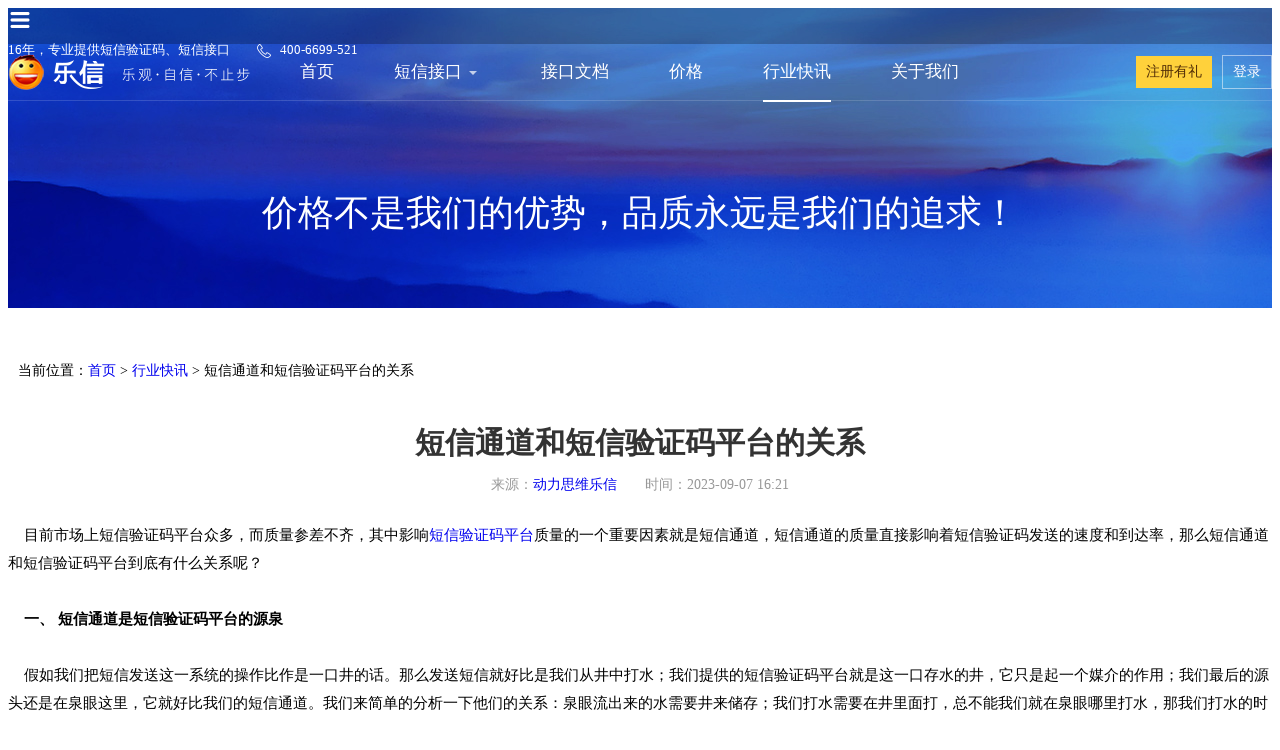

--- FILE ---
content_type: text/html
request_url: https://www.lx598.com/hangyedongtai/1129.html
body_size: 11520
content:
<!doctype html>
<html>
<head>
<meta charset="utf-8">
<meta name="viewport" content="width=device-width, initial-scale=1.0">
<meta http-equiv="X-UA-Compatible" content="IE=EDGE, chrome=1">
<meta http-equiv="X-UA-Compatible" content="IE=9" />
<title>短信通道和短信验证码平台的关系_动力思维</title>
<meta name="keywords" content="短信验证码平台" />
<meta name="description" content="目前市场上短信验证码平台众多，而质量参差不齐，其中影响 短信验证码平台 质量的一个重要因素就是短信通道，短信通道的质量直接影响着短信验证码发送的速度和到达率，那么短" />
<link rel="stylesheet" href="../common/css/bootstrap.css">
<link rel="stylesheet" href="../style/main.css">
</head>
<body>
	<div class="header bg3">
	
			<div class="navbar2">
				<div class="visible-sm visible-xs nav-bar"> <i class="menu-bar"></i> </div>
				<div class="container"><span class="hidden-xs">16年，专业提供短信验证码、短信接口　　</span><i class="tel"></i>400-6699-521	</div>
			</div><!--/.navbar2-->
		<div class="nav_container">
			<div class="container">
				<div class="logo"><a href="https://www.lx598.com/" title="动力思维短信接口官网"></a></div><!--/.logo-->
				<div class="nav">
					<ul>
						<li><a href="https://www.lx598.com/">首页</a></li>
						<li class="hasmenu"><a href="javascript:;">短信接口<i class="arrow_down"></i></a>
							<div class="submenu">
								<a href="https://www.lx598.com/dxyzm.html"  title="动力思维短信验证码">短信验证码</a>
								<a href="https://www.lx598.com/dxtz.html" title="动力思维短信通知接口">短信通知</a>
							</div>
						</li>
						<li><a href="https://www.lx598.com/document.html" title="短信接口接入详细文档">接口文档</a></li>
						<li><a href="https://www.lx598.com/price.html" title="短信接口收费标准">价格</a></li>
						<li class="sel"><a href="https://www.lx598.com/hangyedongtai/" title="最新短信行业资讯">行业快讯</a></li>
						<li><a href="https://www.lx598.com/about.html" rel="nofollow" title="动力思维公司介绍">关于我们</a></li>
					</ul>
				</div><!--/.nav-->
				<div class="reg_login"><a href="https://www.lx598.com/acc/x5?i=110792" target="_blank" rel="nofollow" class="btn1 reg">注册有礼</a><a href="https://www.lx598.com/login.html" target="_blank" rel="nofollow" class="btn1 login">登录</a></div><!--/.reg_login-->
			</div><!--/.container-->
		</div><!--/.nav_container-->

		
		<div class="h1 m-top-50">价格不是我们的优势，品质永远是我们的追求！</div>
		
	</div><!--/.header-->

	<div class="page_content">
		<div class="container m-bottom-50">
           <div class="newsList">
              <div class="position">当前位置：<a href="https://www.lx598.com/">首页</a> &gt;&nbsp;<a href="https://www.lx598.com/hangyedongtai/">行业快讯</a> &gt;&nbsp;短信通道和短信验证码平台的关系</div>
              <div class="col-md-12">
                <div id="a_2_2">
                  <div id="a_2_2_1"><b>短信通道和短信验证码平台的关系</b><br>
                    <span class="STYLE1">来源：<a href="https://www.lx598.com/">动力思维乐信</a>　　时间：2023-09-07 16:21</span> </div>
                  
                </div>
                <div id="a_2_2_2">
                  <div>
	&nbsp; &nbsp; 目前市场上短信验证码平台众多，而质量参差不齐，其中影响<a href="https://www.lx598.com/">短信验证码平台</a>质量的一个重要因素就是短信通道，短信通道的质量直接影响着短信验证码发送的速度和到达率，那么短信通道和短信验证码平台到底有什么关系呢？</div>
<div>
	&nbsp;</div>
<div>
	<strong>&nbsp; &nbsp; 一、 短信通道是短信验证码平台的源泉</strong></div>
<div>
	&nbsp;</div>
<div>
	&nbsp; &nbsp; 假如我们把短信发送这一系统的操作比作是一口井的话。那么发送短信就好比是我们从井中打水；我们提供的短信验证码平台就是这一口存水的井，它只是起一个媒介的作用；我们最后的源头还是在泉眼这里，它就好比我们的短信通道。我们来简单的分析一下他们的关系：泉眼流出来的水需要井来储存；我们打水需要在井里面打，总不能我们就在泉眼哪里打水，那我们打水的时间就不知道要多久了；最后一个重点就是我们要打水，就必须要有水才能打啊，没水怎么打；所以我们发送短信到最后最关键的一点就是我们的短信通道了。所以我们选择一家短信验证码平台公司，考虑短信通道的问题就必不可少了。</div>
<div>
	&nbsp;</div>
<div>
	<strong>&nbsp; &nbsp; 二、 短信通道的多少决定节假日短信的及时性</strong></div>
<div>
	&nbsp;</div>
<div>
	&nbsp; &nbsp; 还是用井来做比喻，节假日大批量的客户发送大批量的短信，就好比一堆人同时来打水，如果我们的泉眼出水量不够大，就供不上大家的需求。我们动力思维拥有几十条通道，就好比一口井里面我们有几十个泉眼，一个泉眼的供水量不够，我们还有那么多的备用泉眼。就是说在遇到节假日，发送量比较大的时候一条通道发送量太大，我们就可以切换到另一条通道，解决问题。</div>
<div>
	&nbsp;</div>
<div>
	<strong>&nbsp; &nbsp; 三、 通道在一定程度上决定公司的实力</strong></div>
<div>
	&nbsp;</div>
<div>
	&nbsp; &nbsp; 每一条通道都是需要给保证金的，公司的通道越多在这里压的资金就越多。你想一个小公司，能有多少资金压死。动力思维有几十条通道，你就可以想象得到他的实力。 &nbsp;推荐阅读：<a href="https://www.lx598.com/hangyedongtai/1106.html">短信验证码平台哪个好</a></div>
<div>
	&nbsp;</div>
<div>
	&nbsp; &nbsp; 以上就是关于&ldquo;短信通道和短信验证码平台的关系&rdquo;的有关介绍，希望对大家在选择短信验证码平台上有帮助，当然动力思维更欢迎你拨打0371-69067686，给我们彼此一次机会，不管最后结果如何。</div>

                </div>
                <div id="n_fenxiang">
                  <div class="related">
                    <div class="top_related l">上一篇：<a href='/hangyedongtai/1128.html'>申请短信验证码接口是免费的吗</a> </div>
                    <div class="top_related r">下一篇：<a href='/hangyedongtai/1130.html'>短信sdk接口多少钱</a> </div>
                  </div>
                  <div class="clearfix"></div>
                </div>
                </div><!--/.col-md-12-->    
              </div><!--/.newsList-->


        

		</div><!--/.container-->
	</div><!--/.page_content-->


<div class="footer">
  <div class="container">
    <div class="row">
      <div class="col-md-4">
        <div class="product_server">
          <h6><i class="pro_icon01"></i>产品和服务</h6>
          <ul>
            <li class="col-md-4 col-xs-4 col-sm-3"><a href="https://www.lx598.com/dxyzm.html">短信验证码</a></li>
            <li class="col-md-4 col-xs-4 col-sm-3"><a href="https://www.lx598.com/dxtz.html">通知短信</a></li>
            <li class="col-md-4 col-xs-4 col-sm-3"><a href="https://www.lx598.com/help.html">常见问题</a></li>
            <li class="col-md-4 col-xs-4 col-sm-3"><a href="https://www.lx598.com/acc/x5?i=110792">免费试用</a></li>
            <li class="col-md-4 col-xs-4 col-sm-3"><a href="https://www.lx598.com/czyzw.html">充值方式</a></li>
            <li class="col-md-4 col-xs-4 col-sm-3"><a href="https://www.lx598.com/document.html">接口文档</a></li>
            <li class="col-md-4 col-xs-4 col-sm-3"><a href="https://www.lx598.com/price.html">资费套餐</a></li>
            <li class="col-md-4 col-xs-4 col-sm-3"><a href="https://www.lx598.com/zcyqy.html">注册与签约</a></li>
            <li class="col-md-4 col-xs-4 col-sm-3"><a href="https://www.lx598.com/apitext.html">API文档</a></li>
            <li class="col-md-4 col-xs-4 col-sm-3"><a href="https://www.lx598.com/lxfwtk.html">服务条款</a></li>
          </ul>
          <div class="clearfix"></div>
        </div>
      </div>
      <!--/.col-md-4-->
      
      <div class="col-md-4">
        <div class="cooperate">
          <h6><i class="pro_icon02"></i>商务合作</h6>
          <ul>
            <div style="float:left;display:block;">扫码咨询：<img src="https://www.lx598.com/images/f_s_icon03.png" style="cursor:pointer" onmouseover="$('#zxpic').show()" onmouseout="$('#zxpic').hide()"/></div>
   <div id="zxpic" style="display:none;z-index:10001;position:absolute;float:left;margin-left: 100px;margin-top: -30px;"><img src="https://www.lx598.com/images/home/hlwbm.jpg"/></div>
			
   <script>
   <div id="pic" style="  position:absolute; right:20px; height:50px;"><img src="https://www.lx598.com/images/f_s_icon03.png"/></div>
   </script> 
			
			<br>
            服务热线：400-6699-521<br>
            在线咨询：<a href="http://p.qiao.baidu.com/cps/chat?siteId=11230711&userId=24183864&siteToken=a3807820197bdee52bc9260bf72b5b6e" rel="nofollow" target="_blank" class="kefu2">客服一</a><br>
            公司地址：郑州市金水区中州大道农业路苏荷中心616室
          </ul>
        </div>
      </div>
      <!--/.col-md-4-->
      
      <div class="col-md-4">
        <div class="weixin">
          <h6><i class="pro_icon03"></i>微博及官方微信二维码</h6>
          <ul>
<li><img src="https://www.lx598.com/images/code01.png" alt="动力思维新浪企业微博"></li>
<li><img src="https://www.lx598.com/images/code02.png" alt="动力思维官方微信"></li>
          </ul>
        </div>
      </div>
      <!--/.col-md-4--> 
    </div>
    <!--/.row-->
    <div class="clearfix"></div>
   
  </div>
  <!--/.container-->
  <div class="copyright">
    <div class="container"> © Copyright 2004-2018 动力思维 　All Rights Reserved 　www.lx598.com<br>
      增值电信业务经营许可证：B2-20090494 　备案号：豫B2-20100056-8 </div>
	  <script type="text/javascript">
var _bdhmProtocol = (("https:" == document.location.protocol) ? " https://" : " //");
document.write(unescape("%3Cscript src='" + _bdhmProtocol + "hm.baidu.com/h.js%3F76ba939c2ef575d81ce827ddc46c2430' type='text/javascript'%3E%3C/script%3E"));
</script>
	  
  </div>
</div>


	<script src="../common/js/jquery.min.js"></script>
    <script src="../script/main.js"></script>
    <script type="text/javascript" src="../script/backtop.js"></script>
	<!-- HTML5 Shim and Respond.js IE8 support of HTML5 elements and media queries --> 
	<!-- WARNING: Respond.js doesn't work if you view the page via file:// --> 
	<!--[if lt IE 9]>
	        <script src="https://oss.maxcdn.com/html5shiv/3.7.3/html5shiv.min.js"></script>
	        <script src="https://oss.maxcdn.com/respond/1.4.2/respond.min.js"></script>
	    <![endif]-->
	<script>
       $(window).scroll(function() {
        if($(window).scrollTop()>=36){
            $(".h1.m-top-50").css("padding-top","36px");
        }else{
            $(".h1.m-top-50").css("padding-top","0");
        } 
      })
	</script>
</body>
</html>

--- FILE ---
content_type: text/css
request_url: https://www.lx598.com/style/main.css
body_size: 65315
content:
body {font-size: 14px;line-height:1.82857143;}
ul,li {list-style:none;padding:0;margin:0;}
.gray {background:#f5f5f5;}
dl {margin:0; padding:0;}
a {
	text-decoration: none;
	-webkit-transition: all .4s ease-in-out;
	-o-transition: all .4s ease-in-out;
	transition: all .4s ease-in-out
}
a:link{text-decoration:none; }  /* 指正常的未被访问过的链接*/
a:visited{text-decoration:none; }/*指已经访问过的链接*/
a:hover{text-decoration:none;}/*指鼠标在链接*/}
a:active{text-decoration:none;}/* 指正在点的链接*/
h1,h2,h3,h4,h5,h6 {margin:0;}

.header {height: 300px;width:100%;}
.header.bg1 {background:url(../images/banner_help.jpg) no-repeat center center;background-size:cover;}
.header.bg2 {background:url(../images/banner_price.jpg) no-repeat center center;background-size:cover;}
.header.bg3 {background:url(../images/banner_news.jpg) no-repeat center center;background-size:cover;}
.header.bg4 {background:url(../images/banner_about.jpg) no-repeat center center;background-size:cover;}
.header.bg5 {background:url(../images/banner_about2.jpg) no-repeat center center;background-size:cover;}
.header.home {height:640px;background-color:#2277da; position: relative; overflow: hidden;}

.txt-f{opacity:0;}
.txt1 {font-weight:bold;color:#fff;}
.txt2 {display:block; padding-bottom:20px;font-size: 44px;color:#fff;z-index:98; position: relative;}
.txt3 {font-size:20px; display:block; margin-bottom:30px;z-index:99;position:relative;color:#fff;}
.txt4 {position: relative;z-index: 100;}

.home-banner-active-slide .txt1,.topBanner .txt1{
	-webkit-animation:fadeInDown 1s  both;
	animation:fadeInDown 1s  both;
	-moz-animation:fadeInDown 1s  both;
}

.home-banner-active-slide .txt2,.topBanner .txt2{
	-webkit-animation:fadeInUp 1s both;
	animation:fadeInUp 1s both;
	-moz-animation:fadeInUp 1s both;
}

.home-banner-active-slide .txt3,.topBanner .txt3{
	-webkit-animation:fadeInUp 1s both;
	animation:fadeInUp 1s both;
	-moz-animation:fadeInUp 1s both;
}

.home-banner-active-slide .txt4{
	-webkit-animation:fadeInUp 1s .6s both;
	animation:fadeInUp 1s  .6s both;
	-moz-animation:fadeInUp 1s  .6s both;
}



a.btn_view {height:36px; line-height:34px; text-align:center; border:1px solid #ddd; display:inline-block; color:#fff; font-size:15px; margin-right:10px;padding:0 15px;}
a.btn_view:hover {background:#fff; color:#333;border-color:#fff;}
a.btn_view:last-child{ margin-right:0;}







span.focus_img_1_01 {
	background:url(../images/home/focus_img1_03.png) no-repeat;
	width:1650px; 
	height:640px;
	position:absolute;
	z-index:3;
	left:0%;
	top:10px;
	opacity:1;
}
span.sms_img01 {
	background:url(../images/sms/header_img.png) no-repeat;
	width:391px; 
	height:414px;
	position:absolute;
	z-index:3;
	left:18%;
	bottom:10px;
	opacity:1;
}
span.sms_img02 {
	background:url(../images/sms/header_img2.png) no-repeat;
	width:391px; 
	height:414px;
	position:absolute;
	z-index:3;
	left:18%;
	bottom:10px;
	opacity:1;
}
.home-banner-active-slide span.focus_img_1_01,.home-banner-active-slide span.sms_img01,.home-banner-active-slide span.focus_img_1_01,.home-banner-active-slide span.sms_img02,.home-banner-active-slide span.focus_img_2,.home-banner-active-slide span.focus_img_3 {
	-webkit-animation:fadeInUp 3s both;
	animation:fadeInUp 3s both;
	-moz-animation:fadeInUp 3s both;
}
span.focus_img_1_02 {
	background:url(../images/home/focus_img1_01.png) no-repeat;
	width:332px; 
	height:354px;
	position:absolute;
	z-index:2;
	left:-100px;
	top:270px;
	opacity:1;
}
span.focus_img_1_03 {
	background:url(../images/home/focus_img1_02.png) no-repeat;
	width:139px; 
	height:230px;
	position:absolute;
	z-index:2;
	right:0;
	top:140px;
	opacity:1;
}
span.focus_img_2 {
	background:url(../images/home/focus_img2.png) no-repeat;
	width:700px; 
	height:550px;
	position:absolute;
	z-index:2;
	left:42%;
	top:120px;
	opacity:1;
}
span.focus_img_3 {
	background:url(../images/home/focus_img3.png) no-repeat;
	width:700px; 
	height:550px;
	position:absolute;
	z-index:2;
	left:42%;
	top:120px;
	opacity:1;
}

/*焦点图*/
.controllers a,.direction-mini a,.flexslider .slides a:not(.btn_view),.flexslider-fixed {
	display: block;
}



.flexslider,.flexslider .slides,.flexslider .slides li,.flexslider [class*="-viewport"] {
	height: 100%
}

.flexslider {
	overflow: hidden;
	width: 100%;
	position: absolute;
    top: 0;
}

.flexslider .align-vertical {
	padding-bottom: 0
}

.flexslider .slides {
	list-style: none;
	padding-left: 0;
	margin-left: 0;
	margin-right: 0;
	opacity: 0;
	filter: alpha(opacity=0);
	-webkit-transition: opacity .4s ease .1s;
	-o-transition: opacity .4s ease .1s;
	transition: opacity .4s ease .1s;
	margin-bottom: 0
}
.flexslider .slides.row-shadow a {
	display: block;
	-webkit-box-shadow: 0 1px 2px 0 rgba(0,0,0,.2);
	box-shadow: 0 1px 2px 0 rgba(0,0,0,.2)
}
.flexslider .slides .contain-wrap img {
	width: auto
}
.flexslider.complete .slides {
	opacity: 1;
	filter: alpha(opacity=100)
}
.flexslider-fixed {
	position: fixed;
	background-color: #fff;
	width: 100%;
	overflow: hidden;
	height: 100%;
	top: 100%;
	z-index: 2999;
	-webkit-transition: top .5s ease-in-out;
	-o-transition: top .5s ease-in-out;
	transition: top .5s ease-in-out
}
.flexslider-fixed.active {
	top: 0
}
.flexslider-fixed>.btn {
	position: absolute;
	right: 0;
	z-index: 1
}
.flexslider-fixed h4 {
	position: absolute;
	top: 0;
	margin: 0
}
fieldset,legend {
	padding: 0;
	border: 0
}
.btn,.btn-default.active,.btn-default:active,.btn-red.active,.btn-red:active,.btn-white.active,.btn-white:active,.btn.active,.btn:active,.form-control,.open>.dropdown-toggle.btn,.open>.dropdown-toggle.btn-default,.open>.dropdown-toggle.btn-red,.open>.dropdown-toggle.btn-white {
	background-image: none
}

.flexslider-grid .fw-wrap,.flexslider-grid [class*=viewport] {
	padding: 10px
}

@media (max-width:767px) {
	.flexslider-grid {
		overflow: visible!important
	}

	.flexslider-grid [class*=viewport] {
		padding: 4px;
		margin: -4px
	}
}

.flexslider-grid .fw-wrap {
	padding-top: 0;
	padding-bottom: 0
}

.controllers ol,.controllers ul {
	margin: 0;padding:0;
}[class*=control-nav] li {
	position: relative;
	display: inline-block;
	vertical-align: middle;
	margin: 0 5px
}[class*=control-nav] a {
	cursor: pointer
}[class*=control-nav] a[class*=active] {
	cursor: default;
	pointer-events: none
}

.flexslider-grid [class*="-viewport"]:after,.flexslider-grid [class*="-viewport"]:before {
	position: absolute;
	display: block;
	content: "";
	height: 100%;
	width: 10px;
	top: 0;
	background-color: #fff
}

.flexslider-grid [class*="-viewport"]:before {
	left: 0
}

.flexslider-grid [class*="-viewport"]:after {
	right: 0
}[class*=control-nav] {
	font-size: 0;
	text-align: center;
	-webkit-user-select: none;
	-moz-user-select: none;
	-ms-user-select: none;
	user-select: none;
	/* background-color: rgba(255,255,255,.8) */
}

.btn,.jcrop-tracker {
	-webkit-user-select: none
}[class*=control-nav] a {
	position: relative;
	width: 40px;
	height: 40px;
	text-indent: 100px;
	overflow: hidden;
}[class*=control-nav] a:before {
	display: block;
	content: "";
	position: absolute;
	width: 100%;
	height: 2px;
	top: 50%;
	margin-top: -2px;
	-webkit-transition: all .4s ease-in-out;
	-o-transition: all .4s ease-in-out;
	transition: all .4s ease-in-out;
	background-color: #fff;
	opacity:.4;
}[class*=control-nav] a:hover:before,[class*=control-nav] a[class*=active]:before {
	opacity:1;
}


.flexslider .slides li {
	background-position: center center
}

.flexslider .slides li,.header {
	background-repeat: no-repeat;
	background-size: cover
}
.align-bottom,.align-top {
	position: absolute;
	width:100%;
	left:0;
	z-index:9
}

.align-bottom {
	bottom: 0
}

.align-top {
	top: 0
}

.align-vertical {
	display: table!important;
	position: relative
}
.header.subPage {height: 560px; position: relative;}
.header.subPage.blue2 {background:#525cdf;}
.header.subPage.purple {background:#7c25d6;}
.header.subPage.liveBg {background: url(../images/header_live.jpg) no-repeat center center;background-size:cover;}
.header.subPage.pictureBg {background: url(../images/header_picture.jpg) no-repeat center center;background-size:cover;}
.align-vertical .vertical-inner {
	display: table-cell;
	vertical-align: middle
}

.header [class*=half-] {
	width: 100%;
	text-align:left;
	font-style:normal;
}

.header .half-right {
	float: right
}

@media (max-width:991px) {
	.header [class*=half-] {
		width: 100%
	}
}

/*首页*/
.product {
    background: #f3f3f3;
    padding: 0;
    height: 800px;
}
.product-detail .product-block{
	background:#fff;
	position: relative;
	width: 540px;
	height: 430px;
	padding:0;
	margin-top: 0;
    margin-right: -20px;
    -webkit-transition: top 0.4s cubic-bezier(0.28, -0.01, 0.41, 1);
    -moz-transition: top 0.4s cubic-bezier(0.28, -0.01, 0.41, 1);
    -ms-transition: top 0.4s cubic-bezier(0.28, -0.01, 0.41, 1);
    -o-transition: top 0.4s cubic-bezier(0.28, -0.01, 0.41, 1);
    transition: top 0.4s cubic-bezier(0.28, -0.01, 0.41, 1);
    display: inline-block;
    top:-40px;	
}
.product .product-block.active {
    width: 626px;
    height: 556px;
    margin-top: 40px;
    top: 0;
    z-index: 7;
    -webkit-transition: top 0.4s cubic-bezier(0.28, -0.01, 0.41, 1);
    -moz-transition: top 0.4s cubic-bezier(0.28, -0.01, 0.41, 1);
    -ms-transition: top 0.4s cubic-bezier(0.28, -0.01, 0.41, 1);
    -o-transition: top 0.4s cubic-bezier(0.28, -0.01, 0.41, 1);
    transition: top 0.4s cubic-bezier(0.28, -0.01, 0.41, 1);
    box-shadow: 0 0 13px rgba(0,0,0,.22);
}
.product-detail .product-block h2 {height:70px; line-height: 70px; border-bottom: 1px solid #eee;color:#333; font-size:24px; padding:0 40px; margin-top: 10px;}
.product .product-block.active h2 {background-color:#2277da; height: 90px; line-height: 90px; color:#fff; margin-top: 0;}
.product-detail .product-block h2 span {font-size:18px; color:#b7b7b7; display: inline-block; margin-left:20px; font-weight: 250;}
.product .product-block.active h2 span {color:rgba(255,255,255,.7);}
.product-brief {padding:30px 50px;}
.product-brief .product_icon_box {margin: 10px 0 35px 0;text-align: center;}
.product .product-block.active .product-brief .product_icon_box {margin: 40px 0 50px 0;}
.product-brief .product_icon_box i {width:105px; height: 105px; display: inline-block;}
.product .product-block.active .product-brief .product_icon_box i {width:140px; height: 140px;}
.product-brief .product_icon_box i.product_icon01{background:url(../images/home/product_ico01.png) no-repeat; background-size:contain;}
.product-brief .product_icon_box i.product_icon02{background:url(../images/home/product_ico02.png) no-repeat; background-size:contain;}
.product-brief .product_intro {font-size:16px;color:#888;line-height: 30px;margin-bottom: 0; text-align: justify;}
.pro-btn-con a.btn {height:40px; line-height: 40px; padding: 0 20px; border-radius: 0 !important;}
a.btn {border-radius: 0 !important;}
.btn-primary {color: #fff;background-color: #2277da;border-color: #2277da;}
.btn-primary:hover {background-color:#0f5eba;border-color:#0f5eba;}
.pro-btn-con {text-align:left; padding:0 50px;}
.product .product-block.active .pro-btn-con {margin-top:10px;}
.pro-btn-con a {margin:0 40px 0 0; float:left; display: block; width:45%;}
.product .product-block.active .pro-btn-con a {margin: 0 50px 0 0;}
.pro-btn-con a:last-child {margin-right: 0 !important;}

@media (max-width:1200px){
	.product-detail .product-block{width: 440px;height: 480px;}
	.product .product-block.active {width: 526px;}
	.product .product-block .pro-btn-con a {margin: 0 30px 0 0;}
	.product .product-block.active .pro-btn-con a {margin: 0 40px 0 0;}
}
@media (max-width:991px){
	.product-detail .product-block{width: 311px;}
	.product .product-block.active {width: 426px;}
	.product .product-block .pro-btn-con a {margin: 0 20px 0 0;}
	.product .product-block.active .pro-btn-con a {margin: 0 32px 0 0;}
	.product-brief {padding: 30px;}
	.product-detail .product-block{margin-right:-6px;}
	.pro-btn-con,.product-detail .product-block h2 {padding: 0 30px;}
}

/*优势*/
.advantage {background:url(../images/home/yousBg.jpg) no-repeat; height: 640px;color:#fff;background-size:cover;}
.advantage_black {height: 640px; color:#333; margin-bottom: 50px;}
.advantage .title {color:#fff;}
.advantage .sub_title {color:rgba(255,255,255,.7);}
.advantage ul li,.advantage_black ul li { margin-bottom:20px;display:block;color:#fff; padding: 20px 30px; height: 170px;border:1px solid transparent; -webkit-transition: all .4s ease-in-out;
	-o-transition: all .4s ease-in-out;
	transition: all .4s ease-in-out
}
.advantage_black ul li{color:#333; background:#fff;margin-bottom:0;height:220px;border-right:1px solid #eee;border-bottom: 1px solid #eee;padding:60px 32px 0 32px;}
.advantage ul li:hover {background:rgba(0,40,86,.4);border:1px solid rgba(81,255,253,.28);}
.advantage_black ul li:hover{box-shadow: 0 0 15px rgba(0,0,0,.15);position: relative;z-index: 88;}
.a_text {width:235px; float:right;}
.advantage_black .a_text {width:220px;}
.a_title {font-size:26px; font-weight: bold; display: block; margin-bottom: 10px;}
.a_intro {font-size: 13px; line-height:22px; font-weight: 250; }
.advantage_black .a_intro {font-weight: normal;color:#999;}
.a_icon {width:60px; height: 60px; display: block; margin-right: 15px;float:left;}
.a_icon i {display: block; width:60px; height: 60px;}
.advantage_black .a_icon {width:80px;height: 80px; margin-right:20px;}
.advantage_black .a_icon i {display: block; width:80px; height:80px;}
i.a_icon_01 {background: url(../images/home/ys_icon01.png) no-repeat;}
i.a_icon_02 {background: url(../images/home/ys_icon02.png) no-repeat;}
i.a_icon_03 {background: url(../images/home/ys_icon03.png) no-repeat;}
i.a_icon_04 {background: url(../images/home/ys_icon04.png) no-repeat;}
i.a_icon_05 {background: url(../images/home/ys_icon05.png) no-repeat;}
i.a_icon_06 {background: url(../images/home/ys_icon06.png) no-repeat;}

.advantage_black i.a_icon_01 {background: url(../images/sms/sms_icon01.png) no-repeat; background-size: contain;}
.advantage_black i.a_icon_02 {background: url(../images/sms/sms_icon02.png) no-repeat; background-size: contain;}
.advantage_black i.a_icon_03 {background: url(../images/sms/sms_icon03.png) no-repeat; background-size: contain;}
.advantage_black i.a_icon_04 {background: url(../images/sms/sms_icon04.png) no-repeat; background-size: contain;}
.advantage_black i.a_icon_05 {background: url(../images/sms/sms_icon05.png) no-repeat; background-size: contain;}
.advantage_black i.a_icon_06 {background: url(../images/sms/sms_icon06.png) no-repeat; background-size: contain;}
.advantage_black i.a_icon_07 {background: url(../images/sms/sms_icon07.png) no-repeat; background-size: contain;}
.advantage_black i.a_icon_08 {background: url(../images/sms/sms_icon08.png) no-repeat; background-size: contain;}

/*短信测试*/
.sms_test {padding-bottom: 50px;}
.test_tab {width:360px; margin:0 auto 40px auto;}
.test_tab a {width:180px; display:block; float:left; margin-left:-1px;height: 42px; line-height:42px; background:#fff;border:1px solid #ddd; text-align:center; font-size:17px;color:#333333;}
.test_tab a:hover {background-color:#f5f5f5;}
.test_tab a.test_sel {background:#2277da;border-color:#2277da;color:#fff;}
.test_tab a i {width:26px; height: 26px; display: inline-block; margin-right:10px; vertical-align: middle; background:url(../images/home/test_icon.png) no-repeat 0 0;}
.test_tab a i.test_ico1 {background-position: 0 0;}
.test_tab a i.test_ico2 {background-position: 0 -26px;}
.test_tab a.test_sel i.test_ico1 {background-position: -26px 0;}
.test_tab a.test_sel i.test_ico2 {background-position: -26px -26px;}
.test_tit {font-size:28px; font-weight: bold; color:#333; margin-bottom:20px;}
.sms_header {float:right; margin-top:70px;}
.sms_header .test_tit {color:#fff;}
.sms_header .three_in_one {color:#fff;font-weight: 250;}
.three_in_one {line-height: 30px; height: 30px; margin-bottom: 20px; font-size:15px;color:#555;}
.three_in_one li {display: inline-block; margin-right:10px;}
.three_in_one ul li i {width:22px; height: 22px; display: inline-block; margin-right: 8px; display: inline-block; vertical-align:middle;}
.three_in_one ul li i.three_icon1 {background:url(../images/home/test_feature_ico01.png) no-repeat;}
.three_in_one ul li i.three_icon2 {background:url(../images/home/test_feature_ico02.png) no-repeat;}
.three_in_one ul li i.three_icon3 {background:url(../images/home/test_feature_ico03.png) no-repeat;}
.three_in_one ul li i.three_icon4 {background:url(../images/home/test_feature_ico04.png) no-repeat;}
.three_in_one ul li i.three_icon5 {background:url(../images/home/test_feature_ico05.png) no-repeat;}
.three_in_one ul li i.three_icon6 {background:url(../images/home/test_feature_ico06.png) no-repeat;}

.sms_header .three_in_one ul li i.three_icon4 {background:url(../images/sms/h_icon01.png) no-repeat;}
.sms_header .three_in_one ul li i.three_icon5 {background:url(../images/sms/h_icon02.png) no-repeat;}
.sms_header .three_in_one ul li i.three_icon6 {background:url(../images/sms/h_icon03.png) no-repeat;}
.sms_header .three_in_one ul li i.three_icon1 {background:url(../images/sms/h_icon04.png) no-repeat;}
.sms_header .three_in_one ul li i.three_icon2 {background:url(../images/sms/h_icon05.png) no-repeat;}
.sms_header .three_in_one ul li i.three_icon3 {background:url(../images/sms/h_icon06.png) no-repeat;}

.sms_header .three_in_one ul {border:1px solid rgba(255,255,255,.4); line-height: 34px;}
.sms_header .three_in_one ul li {border-right:1px solid rgba(255,255,255,.3); width:30.333%; text-align: center; display:inline-block;}
.sms_header .three_in_one ul li:last-child {border:none;}

.test_intro {font-size:15px; display: block;color:#888; margin-bottom:30px;}
.sms_header .test_intro {color:#fff;font-weight: 250;}
.input_num_text {height:45px; line-height: 45px; background-color: #fff;border:1px solid #ddd;width:100%; font-size:16px; color:#888;padding:0 10px 0 36px;vertical-align: middle;}
.input_num_text.phone {background:#fff url(../images/sms/tel.png) no-repeat 10px center;}
.input_num_text.check {background:#fff url(../images/sms/vcode.png) no-repeat 10px center;}
.sms_header .input_num_text {border:none;}
.input_num_text.w79 {width:79%; margin-right:10px;}
.sms_header .input_num_text.w79 {width:75%;}
.sms_header .btn-primary {background:none; border:1px solid rgba(255,255,255,.4);}
.sms_header .btn-primary:hover {background:#fff;color:#555;}
.input_num li {margin-bottom: 20px;}
.sms_header .input_num li {margin-bottom: 30px;}
.text-red {color:#df4c4c; font-size:14px;}
.text-red2 {color:#df4c4c;}
.text-yellow {color:#fffc01;font-size:14px; font-weight: 250;}
.tips {padding-top: 10px;}
.btn-con {text-align: center;display: block; margin-top: 30px; z-index: 3;position: relative;}
.btn-con a.btn {border-color:rgba(255,255,255,.4); background: none; height: 32px;}
.btn-con a.btn:hover {background: #fff;color:#333;}
.p-top-10 {padding-top: 10px;}
.p-right-60{padding-right:60px;}
.m-bottom-20 {margin-bottom:30px !important;}
.m-bottom-10 {margin-bottom:10px !important;}
.m-bottom-40 {margin-bottom: 40px;}
.m-bottom-50 {margin-bottom: 50px;}
.p-bottom-0 {padding-bottom: 0;}
.m-top-50 {margin-top:80px !important;}
.margin-tb-60{margin-top:60px;margin-bottom: 60px;}

/*快速接入*/
.quick_switch {margin-bottom: 50px;}
.quick_switch_block ul li div {display: block; height: 390px; position: relative;}
.quick_switch_block ul li div.switch_bg1 {background: url(../images/sms/switch_bg1.jpg) no-repeat; background-size:cover;}
.quick_switch_block ul li div.switch_bg2 {background: url(../images/sms/switch_bg2.jpg) no-repeat; background-size:cover;}
.quick_switch_block ul li div.switch_bg3 {background: url(../images/sms/switch_bg3.jpg) no-repeat; background-size:cover;}
.quick_switch_block ul li div .mask_2 {background:rgba(0,0,0,.6);position: absolute;top:0; left:0; width:100%; height: 100%;z-index: 1; -webkit-transition: all .4s ease-in-out;-o-transition: all .4s ease-in-out;transition: all .4s ease-in-out;}
.quick_switch_block ul li h1 {font-size:26px; display: block; text-align: center; margin-bottom: 30px;color: #fff; position: relative;z-index: 2;padding-top:90px;}
.short_line {width: 36px; height: 2px; display: block; margin:0 auto;background:#fff;z-index:3;position: relative;}
.quick_switch_desc {font-size:15px;color:#fff;opacity: .6; line-height: 26px; display: block; text-align: center;z-index:3;position: relative; margin-top:30px;}
.quick_switch_desc a {color:rgba(255,255,255,.85);}
.quick_switch_desc a:hover {color:rgba(255,255,255,1); text-decoration: underline;}

.quick_switch_block ul li div:hover .mask_2 {background:rgba(82,92,223,.8);}
.quick_switch_block.purple ul li div:hover .mask_2{background:rgba(124,37,214,.8);}
.quick_switch_block ul li div:hover .quick_switch_desc{opacity:1;}

/*开始接入乐信*/
.start_switch {height:640px; background:url(../images/sms/switch_bg.jpg) no-repeat;width:100%; background-size:cover; margin-bottom: 40px;}
.start_switch.purple {background:url(../images/sms/switch_bg_purple.jpg) no-repeat;background-size:cover;}
.title.write,.sub_title.write {color:#fff !important;}
.start_switch li {height: 370px;}
.start_switch li .switch_block {background:#fff;height: 370px;position: relative; display: block; -webkit-transition: all .4s ease-in-out;-o-transition: all .4s ease-in-out;transition: all .4s ease-in-out;}
.start_switch li:hover .switch_block {box-shadow: 0 5px 40px rgba(11,17,94,.7);}
.start_switch.purple li:hover .switch_block {box-shadow: 0 5px 40px rgba(28,0,57,.7);}
.start_switch .switch_num {position: absolute;top:0;left:0;width:50px; height: 70px; line-height: 70px; display: block; font-size:48px; color:#fff;font-family:Arial Narrow; font-weight: 50; text-align: center;}
.start_switch .switch_num.bg_blue3 {background-color:#666ff0;}
.start_switch.purple .switch_num.bg_blue3 {background-color:#9241e6;}
.start_switch dl {padding-top: 70px;}
.start_switch dt i{display:block;width:70px; height: 70px; margin:0 auto 30px auto; -webkit-transition: all .4s ease-in-out;-o-transition: all .4s ease-in-out;transition: all .4s ease-in-out;}
.start_switch li:hover dt i {transform: scale(1.1,1.1);}
.start_switch dt i.switch_icon1 {background: url(../images/sms/switch_icon1.png) no-repeat; background-size:contain;}
.start_switch dt i.switch_icon2 {background: url(../images/sms/switch_icon2.png) no-repeat; background-size:contain;}
.start_switch dt i.switch_icon3 {background: url(../images/sms/switch_icon3.png) no-repeat; background-size:contain;}
.start_switch dt i.switch_icon4 {background: url(../images/sms/switch_icon4.png) no-repeat; background-size:contain;}

.font26 {font-size:26px; color:#111; display: block; text-align: center; margin-bottom: 20px;}
.font16 {font-size:16px; color:#555; display: block; text-align: center; margin-bottom: 20px;}
.switch_btn {margin-top:40px; text-align: center;}
.switch_btn a {display: inline-block; height: 32px; line-height: 32px; padding:0 30px;border:1px solid #b3b3b3; text-align: center;color:#333; font-size: 14px;}
.switch_btn a:hover {background:#666ff0; border-color:#666ff0;color:#fff;}
.arrow_right8 {background:url(../images/sms/arrow_right.png) no-repeat;width:19px; height: 48px; position: absolute; top:45%; right: -16px;}

/*场景*/
.scence {height:640px; width:100%; display: block;}
.scence_bg01 {background:url(../images/home/scence_bg1.jpg) no-repeat; background-size:cover;}
.scence_bg02 {background:url(../images/home/scence_bg2.jpg) no-repeat;background-size:cover;}
.scence_bg03 {background:url(../images/home/scence_bg3.jpg) no-repeat;background-size:cover;}
.scence_bg04 {background:url(../images/home/scence_bg4.jpg) no-repeat;background-size:cover;}
.scence_bg05 {background:url(../images/home/scence_bg5.jpg) no-repeat;background-size:cover;}
.scence_bg06 {background:url(../images/sms/scence_bg6.jpg) no-repeat;background-size:cover;}
.scence_bg07 {background:url(../images/sms/scence_bg7.jpg) no-repeat;background-size:cover;}
.scence_bg08 {background:url(../images/sms/scence_bg8.jpg) no-repeat;background-size:cover;}
.scence_bg09 {background:url(../images/sms/scence_bg9.jpg) no-repeat;background-size:cover;}
.scence_bg10 {background:url(../images/sms/scence_bg10.jpg) no-repeat;background-size:cover;}
.scence_bg11 {background:url(../images/sms/scence_bg11.jpg) no-repeat;background-size:cover;}
.scence_bg12 {background:url(../images/sms/scence_bg12.jpg) no-repeat;background-size:cover;}
.scence_bg13 {background:url(../images/sms/scence_bg13.jpg) no-repeat;background-size:cover;}
.scence_bg14 {background:url(../images/sms/scence_bg14.jpg) no-repeat;background-size:cover;}
.scence_bg15 {background:url(../images/sms/scence_bg15.jpg) no-repeat;background-size:cover;}
.scence_bg16 {background:url(../images/sms/scence_bg16.jpg) no-repeat;background-size:cover;}
.scence_bg17 {background:url(../images/sms/scence_bg17.jpg) no-repeat;background-size:cover;}
.scence_bg18 {background:url(../images/sms/scence_bg18.jpg) no-repeat;background-size:cover;}
.scence_nav {width:230px; height: 640px; background:rgba(3,45,103,.7); float:left;}
.scence_nav.sms_1{background:rgba(0,0,0,.75);}
.scence_nav.sms_2{background:rgba(0,0,0,.75);}
.scence_nav ul {line-height: 90px; font-size:18px;}
.scence_nav ul li {border-bottom:1px solid rgba(255,255,255,.1);}
.scence_nav ul li a {color:#fff; padding: 0 20px;display: block;}
.scence_nav ul li i {width:26px; height: 26px; display: inline-block; opacity: .5; float:right; margin-top:30px;}
.scence_nav ul li i.scence_ico01 {background:url(../images/home/scene_icon01.png) no-repeat;}
.scence_nav ul li i.scence_ico02 {background:url(../images/home/scene_icon02.png) no-repeat;}
.scence_nav ul li i.scence_ico03 {background:url(../images/home/scene_icon03.png) no-repeat;}
.scence_nav ul li i.scence_ico04 {background:url(../images/home/scene_icon04.png) no-repeat;}
.scence_nav ul li i.scence_ico05 {background:url(../images/home/scene_icon05.png) no-repeat;}
.scence_nav ul li i.scence_ico06 {background:url(../images/sms/scene_icon06.png) no-repeat;}
.scence_nav ul li i.scence_ico07 {background:url(../images/sms/scene_icon07.png) no-repeat;}
.scence_nav ul li i.scence_ico08 {background:url(../images/sms/scene_icon08.png) no-repeat;}
.scence_nav ul li i.scence_ico09 {background:url(../images/sms/scene_icon09.png) no-repeat;}
.scence_nav ul li i.scence_ico10 {background:url(../images/sms/scene_icon10.png) no-repeat;}
.scence_nav ul li i.scence_ico11 {background:url(../images/sms/scene_icon11.png) no-repeat;}
.scence_nav ul li i.scence_ico12 {background:url(../images/sms/scene_icon12.png) no-repeat;}
.scence_nav ul li i.scence_ico13 {background:url(../images/sms/scene_icon13.png) no-repeat;}
.scence_nav ul li i.scence_ico14 {background:url(../images/sms/scene_icon14.png) no-repeat;}
.scence_nav ul li i.scence_ico15 {background:url(../images/sms/scene_icon15.png) no-repeat;}
.scence_nav ul li.s_sel a {background: #2277da;}
.scence_nav.sms_1 ul li.s_sel a {background:#3c46cb;}
.scence_nav.sms_2 ul li.s_sel a {background:#5c0eac;}
.scence_nav ul li.s_sel a i {opacity:.75;}
.scence_detail_con {margin:60px 0 0 60px;}
.font30 {font-size:30px;color:#fff;display: block; margin-bottom: 60px;}
.s_intro {font-size:16px;color:#fff;line-height: 28px;font-weight: 250;}
.smsPage .font30,.smsPage .s_intro {color:#111;font-weight: normal;}
.iphone {margin-top:25px;}
.iphone_template {background:url(../images/sms/scene_phone.png) no-repeat;width:240px; height: 500px;display: block; margin:0 auto;}
.iphone_template_con {width:196px;height:312px;display: block; margin:0 auto;padding:120px 10px;}
.i_m_date {font-size: 13px;color:#999; display: block;text-align: center; margin-bottom: 15px;}
.i_m_content {font-size:14px;color:#333;line-height: 26px;text-align: justify;}
.s_more {margin-top:260px;}
.s_more a {background:url(../images/home/arr_more.png) no-repeat center center; display: block; 
	-webkit-transition: margin-left .8s;
    -moz-transition: margin-left .8s;
    -o-transition: margin-left .8s;
     width:68px;
     height: 10px;
     opacity: .6;
}
.s_more a:hover {margin-left:15px;opacity: 1;}

/*客户案例*/
.cooperative {background:#fff url(../images/home/mapbg.png) no-repeat center 22%; padding-bottom:50px;}
.cooperative ul {margin:30px 0 50px 0;}
.cooperative ul li {border:1px solid #eee; margin:0 -1px -1px 0; padding:0; background:#fff;}
.cooperative ul li a {display:block; text-align:center;cursor: pointer;}
.cooperative ul li a:hover {background-color:#f8f8f8;box-shadow: 0 0 15px rgba(0,0,0,.15);transform:scale(1.05,1.05); position: relative; z-index: 99;}
.cooperative ul li a img {margin:0 auto;}
@media (min-width: 1200px){.col-lg-20 {width: 20%;}}
/*广告位*/
.banner {background:#a1c9ff; text-align: center;}
.banner img {display: block;margin:0 auto;}

/*行业资讯解决方案*/
.news_solution{margin:40px 0 50px 0}
.news_tab {border-bottom:1px solid #dedede; height: 64px; line-height: 64px; margin-bottom: 30px;}
.news_tab ul {font-size:24px;}
.news_tab ul li {display: inline-block; margin-right:30px;}
.news_tab ul li a {color:#111; display: block;}
.n_more {float:right;}
.n_more a {font-size:15px; color:#888;}
.news_tab ul li.news_sel a {color:#2277da;border-bottom:2px solid #2277da;}
.news_content li {padding:0; margin-right:-1px;}
.news_content li a {background:#fff; border:1px solid #eee;display: block; padding: 40px 20px;}
.news_content li a:hover {box-shadow: 0 0 15px rgba(0,0,0,.15);position: relative; z-index: 880;}
.new_title {font-size:22px;color:#111;display:block; overflow: hidden;text-overflow:ellipsis;white-space: nowrap; margin-bottom: 30px;}
.news_intro {font-size: 14px;color:#666;line-height: 25px; margin-bottom: 30px; display: block; text-align: justify; height: 75px; overflow: hidden;}
.bgGray {line-height: 16px; height: 16px; font-size:11px;font-family: Arial;color:#fff;background:#a4a4a4; padding:0 10px; font-weight: 200;}
.news_content li a .date {background:url(../images/home/arr_more_b.png) no-repeat 96% center; display: block;
	-webkit-transition: background-position-x .8s;
    -moz-transition: background-position-x .8s;
    -o-transition: background-position-x .8s;
}
.news_content li a:hover .date {background-position-x:100%;}

/*slogan*/
.slogan {background:url(../images/home/yousBg2.jpg) no-repeat center top; height: 140px; background-size:cover; padding:40px 0; color:#fff;}
.slogan ul li {padding-left:9%;}
.slogan_icon_con {width:54px; height:54px; float:left; margin-right:30px; margin-top:5px;}
.slogan_tit {font-size:24px; font-weight:600; display:block;}
.slogan_intro {font-size:22px; display:block; font-weight:300;}
i.sloganIcon01 {background:url(../images/home/sloganicon01.png) no-repeat; width:54px; height:54px; display:block;}
i.sloganIcon02 {background:url(../images/home/sloganicon02.png) no-repeat; width:54px; height:54px; display:block;}
i.sloganIcon03 {background:url(../images/home/sloganicon03.png) no-repeat; width:54px; height:54px; display:block;}

/*头部*/
.navbar2 {background:rgba(0,0,0,.25); display:block;height: 36px; line-height: 36px;font-size:13px;color:#fff;z-index: 998;position: relative;}
.tel {background:url(../images/tel.png) no-repeat;width:16px; height: 16px; vertical-align: middle; display: inline-block; margin-right:8px;}
.logo {width:242px;float:left;}
.logo a {background:url(../images/logo.png) no-repeat center center; display:block;width:242px; height:56px;}
.nav_container {
	position:relative;	
	z-index: 2010;
	width:100%;
	border-radius:0;
	transition:all 0.3s, transform 0.3s;
	-webkit-transition:all 0.3s, -webkit-transform 0.3s;
	background:#000\9;
	opacity:0.7\9;
	filter:alpha(opacity=70);  
    /*This works in IE 8 & 9 too*/  
    -ms-filter:"progid:DXImageTransform.Microsoft.Alpha(Opacity=70)";  
    /*IE4-IE9*/  
    filter:progid:DXImageTransform.Microsoft.Alpha(Opacity=70); 
    line-height: 56px; 
    height: 56px;
    border-bottom: 1px solid rgba(255,255,255,.15); 
}
.nav_container.fixedNav {	
    background:rgba(0,0,0,.76);
    border-bottom:none;
    top:0;
    position: fixed;
}
.nav {float:left;margin-left:20px;}
.nav li { display: block;float:left; margin:0 30px;position: relative;}
.nav li.sel a {border-bottom:2px solid #fff;}
.nav li a {display:block;font-size:17px;color:#fff; height: 56px;}
.submenu {background:rgba(8,79,162,.5);display: block; position: absolute;left:0; top:56px; width:150px; line-height: 40px;display: none;}
.submenu a {display: block;padding:0 10px; font-size: 14px !important;opacity: .8; height:auto !important; border-bottom: none !important;}
.submenu a:hover {background:rgba(8,79,162,.8); text-decoration: none;opacity: 1;}
i.arrow_down {background:url(../images/arrow_down.png) no-repeat;width:16px;height: 16px; display: inline-block; vertical-align: middle; margin-left: 3px;}
.reg_login {float:right;}
.reg_login a.btn1 {display: inline-block; height: 32px; font-size:14px;line-height: 32px; padding:0 10px; -webkit-transition: all .4s ease-in-out;-o-transition: all .4s ease-in-out;transition: all .4s ease-in-out;}
a.btn1.reg {background: #ffd13b;color: #512d07;}
a.btn1.reg:hover {background: #ffaa3b;}
a.btn1.login {border:1px solid rgba(255,255,255,.5);color:#fff; margin-left: 10px;}
a.btn1.login:hover {background:#0f5eba;border-color:#0f5eba;}
.h1 {font-size: 36px; display: block;text-align: center; margin:40px auto 30px;color:#fff;}
.search {width: 650px;height:45px;line-height: 45px; margin:20px auto;position: relative;}
.text_box{width:100%; height: 45px; line-height: 45px;color:#666; padding:0 45px 0 10px; font-size: 15px; border:none;}
.search_btn {height:45px;width:45px; display: block; background:url(../images/search_icon.png) no-repeat center center; position: absolute; right:0;top:0; border:none;}
.search_btn:hover {background-color:#f8f8f8;}

.title {font-size:30px;color:#111; display: block;text-align: center; margin: 60px auto 10px auto;}
.title3 {font-size:30px;margin: 40px auto;display: block;text-align: center;}
.sub_title {font-size: 18px;color:#888;text-align: center; display: block; margin-bottom: 50px;}
.document_body {border-bottom:1px solid #eee; border-right: 1px solid #eee;background:#fff; margin-bottom: 60px;}
.document_body li {border:1px solid #eee;border-bottom:none;border-right:none;background:#fff; height: 230px; text-align:center;-webkit-transition: all .4s ease-in-out;-o-transition: all .4s ease-in-out;transition: all .4s ease-in-out; z-index: 1;}
.document_body li:hover{box-shadow:0 0 18px rgba(0,0,0,.18);position: relative; z-index: 99;}
.document_body li a {display:block; padding:30px;}
.document_body li.h460 a {padding-top: 100px;}
.icon {display: block;width:64px; height: 64px; margin:30px auto 20px auto;}
.icon.icon_01{background:url(../images/icon_document_01.png) no-repeat;}
.icon.icon_02{background:url(../images/icon_document_02.png) no-repeat;}
.icon.icon_03{background:url(../images/icon_document_03.png) no-repeat;}
.icon.icon_04{background:url(../images/icon_document_04.png) no-repeat;}
.icon.icon_05{background:url(../images/icon_document_05.png) no-repeat;}
.icon.icon_06{background:url(../images/icon_document_06.png) no-repeat;}
.icon.icon_07{background:url(../images/icon_document_07.png) no-repeat;}
.h460 {height:460px !important;}
.d_tit {font-size:22px;color:#111; display: block; margin-bottom: 30px;}
.d_intro {font-size: 15px; color:#888; line-height: 26px; text-align: left; display: block;}

/*页脚*/
.footer {background:#2e3439; padding-top:25px;}
.footer.white .copyright {background:#f5f5f5;}
.footer h6 {color:#fff; font-size:15px; border-bottom:1px solid #5b6268; height:45px; line-height:45px; font-weight:normal;}
.product_server ul {line-height:28px; margin-top:10px;}
.product_server ul li a {color:#99a2aa; font-size:12px;}
.footer h6 i {width:24px; height:24px; display:inline-block; margin-right:5px; vertical-align:text-bottom;}
.pro_icon01 {background:url(../images/f_s_icon01.png) no-repeat;}
.pro_icon02 {background:url(../images/f_s_icon02.png) no-repeat;}
.pro_icon03 {background:url(../images/f_s_icon03.png) no-repeat;}
.cooperate ul { line-height:30px; color:#99a2aa; font-size:12px; margin-top:10px;}
a.kefu2 { width:48px; line-height:21px; border-radius:2px; color:#99a2aa; border:1px solid #99a2aa; padding:0 5px;}
a.kefu2:hover {text-decoration:none; color:#fff;}
.weixin ul {margin-top:20px;}
.weixin ul li {float:left; margin-right:30px;}

.link{color: #d9dde1;font-size: 12px;margin-top:40px; line-height:28px;}
.link a{color: #d9dde1; margin-right: 10px;}
.link a:hover{color: #fff;}
.copyright {color:#99a2aa; text-align:center; line-height:24px; margin-top:30px;padding:20px 0; background-color:#1b1f22; font-size:12px;}
.margin-bottom-20 {margin-bottom:20px !important;}
.margin-bottom-0 {margin-bottom:0px !important;}
i.menu-bar {background:url(../images/menu.png) no-repeat; background-size:24px; width:24px; height:24px; display:block;cursor: pointer;}

/*文档接口内容*/
body.documentBg {background:#fff;}
body.documentBg .header {background:#2277da;height:60px; line-height: 60px; padding:0 20px; z-index: 999;position: relative;}
body.documentBg .header .nav ul .hasmenu .submenu{background: rgba(34,119,218,1);top:60px;}
body.documentBg .header .nav ul li {margin:0;}
body.documentBg .header .nav ul li a {height:60px;padding:0 30px;}
body.documentBg .header .nav ul li.sel a {border-bottom: none;background-color:#1768c6;}
.padding-top-0 {padding-top:0;}
body.documentBg .footer {}
body.documentBg .footer .copyright{margin-top:0;padding:13px 0;}
.footer.fixed {position: fixed; bottom:0;left:0; width:100%; z-index: 100;}
.mainside {	
	position:absolute;
	left:0;
	top:0;
	min-height: 100%; 
	width:261px; 
	z-index: 87; 
	padding-top:60px;
	-webkit-transition: -webkit-transform .4s ease-in-out,width .4s ease-in-out;
    -moz-transition: -moz-transform .4s ease-in-out,width .4s ease-in-out;
    -o-transition: -o-transform .4s ease-in-out,width .4s ease-in-out;
    transition: transform .4s ease-in-out,width .4s ease-in-out;
    overflow: hidden;
}
.sidebar-collapse .mainside {
	-webkit-transform: translate(0, 0);
    -ms-transform: translate(0, 0);
    -o-transform: translate(0, 0);
    transform: translate(0, 0);
    width: 0!important;
}
.mask {background:rgba(0,0,0,.2);width:100%;height: 100%; position: fixed; display: block;top:0;left:0;z-index: 55; display: none;}
.side_nav {color:#333;}
.side_nav a {color:#333;}
.level1 {line-height: 50px; font-size:16px;}
.level1 li a {display: block;padding:0 20px; transition-property:none!important;}
.level1 li a:hover {background-color:#f0f0f0;}
.level1 li a i.arrow {float:right; background: url(../images/arrow_down2.png) no-repeat 100% center; display: block; width:16px;height: 16px; margin-top: 20px;}
.level1 li a i.arrow.arrow_right {background-image: url(../images/arrow_right.png);}
.side_nav_submenu {display: none;}
.side_nav_submenu .level2 {font-size: 14px; line-height:36px;}
.side_nav_submenu .level2 li {background:url(../images/dot.png) no-repeat 20px center;}
.side_nav_submenu .level2 li a {padding-left: 35px;transition-property:none!important;}
.side_nav_submenu .level2 li.submenu_sel {background-image:url(../images/dot_sel.png);background-color: #f0f0f0;}
.side_nav_submenu .level2 li.submenu_sel a {color:#2277da;}
.level1 li.side_hasmenu .side_nav_submenu .level2 li a:hover {color:#2277da;background:#f0f0f0 url(../images/dot_sel.png) no-repeat 20px center;}
.level1 li.side_nomenu.cur a {color:#2277da;background: #f0f0f0;}
.level1 li.side_nomenu.cur a i.arrow.arrow_right {background-image: url(../images/arrow_right2.png);}
.doc_header {height:50px;line-height: 50px; border-bottom: 1px solid #e8e8e8;padding:0 20px 0 0; font-size:14px;color:#888;overflow: hidden; background:#fff;position: relative;z-index: 998;}
#tree_switch {display: inline-block; background:url(../images/icon_menu.png) no-repeat center center; width:50px; height: 50px; border-right:1px solid #e8e8e8; vertical-align: middle; margin-right: 20px;}
.wrapper {
    min-height: 100%;
    position: static;
    overflow: hidden;
    background:url(../images/document_bg.png) repeat-y 0 0; 
}
.mainWrap {	 
	-webkit-transition: -webkit-transform .4s ease-in-out,margin .4s ease-in-out;
    -moz-transition: -moz-transform .4s ease-in-out,margin .4s ease-in-out;
    -o-transition: -o-transform .4s ease-in-out,margin .4s ease-in-out;
    transition: transform .4s ease-in-out,margin .4s ease-in-out;
    margin-left: 260px;
    z-index: 820;
    min-height: 500px;    
}
.side_title {font-size:18px; color:#333; padding:0 20px; height: 50px; line-height: 50px; display: block; border-bottom: 1px solid #e8e8e8;}
.doc_contentWrap_con {margin:20px 30px;font-size:15px; line-height: 30px;}
.doc_contentWrap_con p {margin-bottom: 20px;word-break:break-all;}
.doc_contentWrap_con div,.doc_contentWrap_con span,.doc_contentWrap_con font,.doc_contentWrap_con dd {word-break:break-all;}
.tabled2 tr th{border:1px solid #dae0e6;font-weight:400;background:#f6f6f6;color:#333;padding:10px 10px 10px 20px !important;}
.tabled2 tr td{border:1px solid #dae0e6;color:#333;font-weight:700;padding:10px 10px 10px 20px !important;}
.tabled2 tr td p {margin-bottom: 0 !important;}
.tabled2 tr:hover td {background:#fafafa;}
.text-blue {color:#2277da;}
.dbt {font-size: 24px;min-height: 40px;line-height: 40px;color: #333; display: block; margin-bottom: 20px;}

/*返回顶部*/
.fix-right-v2 { position: fixed; right: 20px; bottom: 100px; width: 38px; height: 38px; background: #fff; z-index: 1001; }
.fix-right-v2 table { width: 100%; height: 100%; }
.fix-right-v2 table, .fix-right-v2 td { margin: 0; padding: 0; border: 0; border-spacing: 0; border-collapse: collapse; height: 38px; }
.fix-right-v2 a { display: block; width: 38px; font-size: 0; background-image: url("../images/sidebar_spriteV2.png");  overflow: hidden; cursor: pointer; }
.fix-right-v2 li { position: relative; }
.fix-right-v2 li span {position: absolute;right: 58px;top: 0;visibility: hidden;padding: 0 14px;opacity: 0;color: #fff;font-size: 12px;background: #2277da;transition: .3s all ease-in;-webkit-transition: .3s all ease-in;-moz-transition: .3s all ease-in;-o-transition: .3s all ease-in;white-space: nowrap;}
.fix-right-v2 li:hover span { right: 38px; opacity: 1; visibility: visible; }
.fix-right-v2 li span i { position: absolute; right: 0; top: 50%; width: 0; height: 0; margin: -5px -10px 0 0; font-size: 0; border: 5px solid; border-color: transparent transparent transparent #2277da; overflow: hidden; }
.fix-right-v2 li .popup-qr {top:-50px;padding:0;background: #fff;}
.fix-right-v2 li .popup-qr i { border-color: transparent transparent transparent #fff; }
.fix-right-v2 li .popup-qr .qr-title { display: block; padding-top: 8px; color: #000; line-height: 12px; font-size: 12px; }
.fix-right-v2 .download a, .fix-right-v2 .download span { }
.fix-right-v2 .download a { height: 38px; background-position: -38px 0; }
.fix-right-v2 .download:hover a { background-position: 0 0; }
.fix-right-v2 .feedback a, .fix-right-v2 .feedback span { height: 38px; line-height: 38px; }
.fix-right-v2 .feedback a { background-position: -38px -76px; }
.fix-right-v2 .feedback:hover a { background-position: 0 -76px; }
.fix-right-v2 .tel2 a, .fix-right-v2 .tel2 span { height: 38px; line-height: 38px; }
.fix-right-v2 .tel2 a { background-position: -38px -38px; }
.fix-right-v2 .tel2:hover a { background-position: 0 -38px; }
.fix-right-v2 .gotop { position: absolute; bottom: 38px; }
.fix-right-v2 .gotop a, .fix-right-v2 .gotop span { height: 38px; line-height: 38px; }
.fix-right-v2 .gotop a { background-position: -38px -114px; }
.fix-right-v2 .gotop:hover a { background-position: 0 -114px; }

.title2 {font-size: 16px;font-weight: bold;}
.code {
    font-size: 1em;
    direction: ltr;
    text-align: left;
    background-color: #fffbe1;
    color: #333;
    overflow: auto;
    word-wrap: normal;
    border: 1px solid #eee;
    border-radius: 2px;
    padding: .7em 1em;
}

pre {    
    border-radius: 0;
}

/*价格*/
.price_con {background: #fff; padding:40px;}
.price_con .tabled2 {margin-bottom: 0;}
.price_con .tabled2 td,.price_con .tabled2 th {height: 50px;color:#333; padding:20px !important;font-weight: 700; font-size:16px;}
.btn-con2 {margin:30px 0 0 0; display: block; text-align: center;}
.btn-con2 a.btn {display: inline-block;margin:0 20px;padding: 8px 35px;font-size: 15px;}

/*行业资讯*/
.newsList {margin:50px 0 0 0;}
.newsList_con {border:1px solid #eee; -webkit-transition: all .4s ease-in-out;-o-transition: all .4s ease-in-out;transition: all .4s ease-in-out; cursor:pointer; margin-bottom:30px; background:#fff;}
.newsList_con:hover {box-shadow:0 3px 15px rgba(0,0,0,.16);}
.date_bg {height:160px;  padding-top:25px;}
.font60 {font-size:60px; font-weight:700; display:block; text-align:center; color:#8d8d8d; letter-spacing:-2px; margin-bottom:-5px;}
.month {font-size:12px; display:block; text-align:center;}
.tit20 {font-size:20px; color:#333; display:block; margin-bottom:15px; display:block; padding-right:20%; white-space:nowrap;overflow:hidden; text-overflow:ellipsis;}
.tit20 a {color:#333;}
.tit20 a:hover {color:#337ab7;}
.newsList_con_con {padding:20px;}
.grayFon14 {font-size:14px;color:#888; line-height:22px; display:block; margin-bottom:10px; padding-right:20%; height:44px;text-overflow: -o-ellipsis-lastline;overflow: hidden;text-overflow: ellipsis;display: -webkit-box;-webkit-line-clamp: 2;-webkit-box-orient: vertical;}
.more {float:right; margin-top:-12px; display:block;}
.more a {width:90px; line-height:32px; text-align:center; display:block; background:#bfbfbf; color:#fff; font-size:14px; transition: all .4s ease-in-out;}
.newsList_con:hover .more a {background-color:#0f5eba;}

/*新闻详情*/
.related { height:30px; margin-top:18px; font-size:15px;}
.l { float:left; color:#7d7d7d;}
.r { float:right;color:#7d7d7d; }
#a_2 { width:700px; margin:15px 0 0 23px; }
#a_2_2 { line-height:23px;}
#a_2_2_1 { text-align:center; padding-bottom:10px;}
#a_2_2_1 b { font-size:30px; line-height:60px; font-weight:bold; color:#333333;}
#a_2_2_2 {margin-top:15px;line-height:28px;font-size:15px;clear:both;}
#a_2_2_2 p { line-height:30px;padding:2px auto; color:#454545; padding-bottom:20px;}

#daodu {height:auto;background-color:#fff9e8;border:1px #ccc solid;line-height:30px;padding-top:10px;color:#454545; text-align:left; padding-bottom:10px;}
#daodu p { width:90%; margin:0 auto;}
.STYLE1 { color: #999999;  }
.STYLE2 { color: #ff9000; font-weight: bold; }
.STYLE3 { color:#ff9000; }
#ckepop{ clear:both;  min-height:50px; _padding-bottom:15px; border-bottom:1px solid #ebebeb; }
.news_xg {width:380px; margin-top:30px;}
.border_bottom { border-bottom:1px solid #ebebeb; padding-bottom:10px; }
.tl { text-align:left; }
#n_fenxiang {border-top: 1px solid #EBEBEB;}
h2.bt3 {font-size:18px; display:block; margin-bottom:20px;color:#111;}
.guanzu {margin-top:30px;}
.guanzu ul { line-height:32px;}
.guanzu ul li a { display:block; height:32px; overflow:hidden;text-overflow:ellipsis;white-space:nowrap;font-size:14px;color:#454545;}
.padding-left-30 {padding-left:40px;}
.top_related {margin-bottom:10px;}
.position {display:block; font-size:14px; margin-bottom:30px; padding:0 10px;}
.bg-white {background: #fff;}

/*关于我们*/
.padd100 {padding: 70px 0;}
.his{border-bottom: 1px solid #d9d9d9;margin:100px 0 0 0;position: relative;}
.poshis{position: absolute;top:-50px;width: 160px;text-align: center}
.poshis time{font-size: 16px;margin-bottom:15px; display: block;color: #333;}
.dianbg{background:url("../images/about/dian2.png") no-repeat center center;background-size: 21px 21px; width: 21px; height: 21px;margin-left:70px;}
.font16pxed{font-size: 16px;margin-top:15px;color: #333;}
.poshis p{color: #666;font-size:13px;margin-top:5px;line-height: 20px;}
.leone{left:20px;}
.letwo{left:240px;}
.lethree{left:480px;}
.lefour{left:720px;}
.lefive{left:960px;}
.hised{border-bottom: 1px solid #d9d9d9;margin:70px 0 0 0;position: relative;}
.poshised{position: absolute;top:-40px;text-align: center}
.poshised time{margin-bottom:5px; display: block;color: #333;}
.dianbged{background:url("../images/about/dian2.png") no-repeat center center;background-size: 21px 21px; width: 21px; height: 21px;margin-left:20px;}
.font16pxedss{margin-top:5px;color: #333;font-size: 12px;}
.leonexs{left:0px;}
.letwoxs{left:60px;}
.lethreexs{left:120px;}
.lefourxs{left:180px;}
.lefivexs{left:240px;}
.mat22{margin-top: 180px;}
.mat33{margin-top: 40px;}
.padd0 {padding: 0;min-height: 90px;}
.huanjing img:hover{opacity: 0.8;}
.his ul:hover .poshis time{display: block;color: #2277da;}
.his ul li:hover .font16pxed{color: #2277da;}
.his ul li:hover p{color: #2277da;}
.marpp{margin-top:10px;}
.team{background: #2277da;}
.team img{opacity: 0.5;}
.animate-box {font-size:15px;}
.m-tb-40 {padding:40px 0;}
.m-top-30 {margin-top: 30px !important;}
.m-top-0 {margin-top: 0 !important;}

/*底部链接相关页面*/
.left_menu {background:#fafafa;}
.left_menu ul { line-height:60px; font-size:15px;}
.left_menu ul li a { display:block;color:#333; padding:0 10px;}
.left_menu ul li a:hover {background:#f4f4f4; text-decoration:none;}
.left_menu ul li.menu_sel a {background:#f4f4f4; border-left:3px solid #2277da; font-weight:700;}
.solu_con {padding-left:30px;}
.solu_con_con {display:block; font-size:15px; line-height:30px; margin-bottom:40px;}
.solu_con_con:last-child{margin-bottom:0;}
.solu_con_con ul {padding-left:2em;}
.news_zi_uled {width:97%;float:right;}
.news_zi_uled p img,.news_zi_uled img {max-width: 100%;}
.img_con img {width:48%;margin-right:3%;display: inline-block;}
.img_con img:nth-child(2n){margin-right: 0;}
.fwtk_con {line-height: 30px;font-size:15px;padding-left:30px;}

/*登录注册*/
.baffff{background: #fff;min-height:800px;padding: 60px 0 40px 0;}
.minheight{width: 350px;margin:0 auto;}
.lofont{font-size:24px;color: #333;margin-bottom:40px;text-align: center;}
.user{width: 350px; height: 48px; border: 1px solid #d9d9d9;background: url("../images/user.png") no-repeat 4% center;text-indent: 3em;margin-bottom:15px;}
.pass{width: 350px; height: 48px; border: 1px solid #d9d9d9;background: url("../images/password.png") no-repeat 4% center;text-indent: 3em;}
.verify{width: 250px; height: 48px; border: 1px solid #d9d9d9;background: url("../images/verify.png") no-repeat 4% center;text-indent: 3em;}
.phone2{width: 350px; height: 48px; border: 1px solid #d9d9d9;background: url("../images/phone.png") no-repeat 4% center;text-indent: 3em;}
.phone2.w236 {width:236px;}
.verify.w350 {width:350px;}
.verify.w200 {width:250px;}
.ok {margin:50px auto 10px auto; text-align: center;}
.ok img {width:68px;display: block; margin:0 auto 40px auto;}
.ok span {font-size: 15px;color:#888;}
.mylogin{width: 350px;height: 48px;background: #2277da;color: #fff;border-radius: 0; font-size: 18px;}
.mylogin:hover{background: #3b8cea;color: #fff;}
.logintext{margin-top:10px;}
.logintext a{color: #2277da;}
.myre>li{float: left;width:185px;text-align: center;}
.myre>li>a{color: #333;background: #e6e6e6;border-radius: 0;border: none;margin-right:0; position: relative;display: block; padding: 10px 15px;line-height: 1.42857143; font-size:15px}
.myre>li.active>a, .myre>li.active>a:focus, .myre>li.active>a:hover{color: #fff;background: #2277da;border:none;}
.myre>li>a:hover{color: #333;background: #e6e6e6;}
.minheight2{width: 370px;margin:0 auto;}
.reborder{width: 370px;height:48px;border: 1px solid #d9d9d9;line-height: 46px;text-align: left;padding: 0 15px;margin-bottom: 15px;}
.rephone span{color: red;margin-left:10px;border-right: 1px solid #d9d9d9;padding-right: 10px;}
.phoned{width: 242px; height: 46px;border:none;margin-left: 10px;}
.phoned2{width:140px; height: 46px;border:none;margin-left: 10px;}
.send{background: #4892e8;color: #fff; margin-top:5px;}
.send:hover{background: #2277da;color: #fff;}
.myce{width: 370px;height: 48px;background: #2277da;color: #fff;margin-top:30px;border-radius: 0; font-size: 18px;}
.myce:hover{background: #3b8cea;color: #fff;}
.text2 {color:#333 !important;display: block; margin-top: 10px;}
.font20 {font-size: 30px; font-weight: bold; color:#2277da; display: inline-block;margin-left:5px; letter-spacing: -1px;}
.btn2 {background:#efefef;border:1px solid #ddd; height: 48px; line-height:48px;text-align:center; padding: 0 20px;border-left:none;}
.btn2:hover {background:#f6f6f6;}
.m-bottom-50{margin-bottom: 40px;}

/*解决方案*/
.case_left {width:120px;height: 92px;float:left;margin-right:30px;border-radius: 0;position:relative;}
.case_left img {width: 120px;height: auto;left: 50%;top: 50%;position: absolute;-webkit-transform: translate(-50%,-50%);transform: translate(-50%,-50%);}
.case_right {margin-left:150px;}
.intro1 {font-size:14px; line-height:22px;color:#555; text-align:justify; display:block;height:100px;overflow: hidden;}
.grayFon {color:#999; display:block; margin-bottom:10px; font-size: 13px;}
.case_list {border-bottom:1px solid #eee; padding:30px;-webkit-transition: all .4s ease-in-out;-o-transition: all .4s ease-in-out;transition: all .4s ease-in-out;}
.case_list:hover {box-shadow:0 3px 15px rgba(0,0,0,.16);}
.case_con {padding-left:30px;}
.m-bottom-5 {margin-bottom: 0 !important;}
.margin0 {margin:0 !important;}

/*经典案例*/
.case_logo {padding-left: 0;}
.case_logo .case_list .case_left {width:200px;height:135px;}
.case_logo .case_list .case_left img {width: 160px;transform: scale(1.2,1.2);-webkit-transition: all .4s ease-in-out;-o-transition: all .4s ease-in-out;transition: all .4s ease-in-out; left: 10%;top: 0;}
.case_logo .case_list:hover .case_left img {transform: scale(1.1,1.1);}
.case_logo .intro1 {line-height: 28px; height: auto;}

@media (max-width:1200px){
	.nav li {margin: 0 15px;}
}
@media (max-width:992px){
	.nav li {margin: 0 10px;}
	.nav {height:auto;width: 100%;margin-left: 0; background:rgba(0,0,0,.75);position: absolute;top:0;left:0;z-index: 999; display: none;}
	.nav li {height:auto;float:none;margin:0;}
	.nav ul {float:none;}
	.nav ul li {height: 42px;line-height: 42px;float: none;text-align: center;}
	.nav ul li:last-child{border:none;}
	.nav li.sel a {border-bottom: none;color:#2277da;}
	.search {width: 86%;}
	.submenu {left: 57%;top: 0;}
	.nav li.hasmenu {position: relative;z-index: 999;}
	.nav-bar {float: right; margin: 6px 10px;}
	.logo {width: 98px;}
	.logo a {background-image:url(../images/logo_xs.png); width:98px;}
}
@media (max-width:767px) {
	.h460 {height:auto !important;}
	.document_body li {height:auto;}
	.document_body li.h460 a {padding-top:0;}
	.document_body li a {padding:0 20px;}
	body.documentBg .header .nav ul .hasmenu .submenu {top: 15px;}
	.sub_title {padding:0; margin-bottom:20px;font-size:14px;}
	.footer .container {padding:0 20px;}
	.document_body {margin-bottom: 30px;}
	.title {margin:30px auto 5px auto;}
	.h1 {font-size: 30px;}
	.h2,h2 {font-size: 24px}
	.h3,h3 {font-size: 18px}
	.h4,.h5,h4,h5 {font-size: 14px}
	.h6,h6 {font-size: 12px}
	span.focus_img_1_01 {width: 142%;height: 300px;background-size: contain;left: -43px;top: 116px;}
	span.focus_img_2 {width: 65%;background-size: contain;left:38%;top:155px;}
	span.focus_img_3 {width: 65%;background-size: contain;left:38%;top:155px;}
	.header.home {height: 320px;}
	span.focus_img_1_02,span.focus_img_1_03 {display: none;}
	.align-vertical .vertical-inner {padding-top:65px;}
	.txt2 {padding-bottom: 0;}
	.txt3 {font-size: 14px; margin-bottom: 20px;}
	a.btn_view {height: 34px;line-height: 32px; font-size: 13px;}


	
	.product {height: auto; padding-bottom: 40px;}
	.product .product-block.active {width: 100%;height: auto;padding-bottom:30px;}
	.product .product-block.active:last-child{margin-top: 40px;}
	.product-detail .product-block {width: 100%;height: auto;padding-bottom:30px; top:20px;}
	.product-detail .product-block h2 {height: 50px;line-height: 50px;font-size:24px;padding: 0 20px;margin-top: 10px;}
	.product .product-block.active h2 {height: 50px;line-height: 50px;}
	.product-brief {padding: 20px;}
	.product .product-block.active .product-brief .product_icon_box {margin: 20px 0 30px 0;}
	.product .product-block.active .product-brief .product_icon_box i {width: 100px;height: 100px;}
	.product-brief .product_intro {font-size: 15px;color:#888;line-height: 26px;}
	.pro-btn-con {text-align:left;padding: 0 20px;}
	.pro-btn-con a {margin: 0 20px 0 0;display: block;width: 46%;}
	.product .product-block.active .pro-btn-con a {margin: 0 20px 0 0;}
	.product-detail .product-block h2 span { margin-left:10px;}
	.advantage {background: #2277da;height:auto;padding-bottom: 20px;}
	.advantage ul li,.advantage_black ul li {margin-bottom: 0;padding: 20px;height:auto;}
	.a_title {font-size: 23px;}
	.a_text {width: 70%;}
	.a_intro {font-size: 13px;}
	.a_icon {width:60px; height: 60px;}
	.p-right-60 {padding-right: 0;}
	.input_num_text.w79 {width:63% !important;}
	.scence {height: auto;background-size: auto 100%; padding-bottom:30px;background-position: center top;}
	.scence_nav {width:auto;height: auto;float: none;margin-top: 10px;}
	.scence_nav ul {line-height: 45px;font-size: 15px;}
	.scence_nav ul li {border-bottom:1px solid rgba(255,255,255,.1);border-right:1px solid rgba(255,255,255,.1);width: 33.33333%;display:block;float:left;text-align: center;}
	.scence_nav ul li a {color:#fff;padding: 0 10px;display: block;}
	.scence_nav ul li i {display: none;}
	.scence_detail_con {margin: 20px 0 0 0;}
	.font30 {font-size:28px;color:#fff;display: block;margin-bottom: 15px;}
	.s_intro {font-size:14px;color:#fff;line-height: 24px;font-weight: 250; margin-bottom: 10px;}
	.iphone {margin-top: 20px;float: none;margin-right: 16%;}
	.s_more {display: none;}
	.sms_test {padding-bottom: 20px;}
	.test_tab {width:auto; margin:0 auto 40px auto;}
	.test_tab a {width:50%;}
	.cooperative {background-size: 100% auto; padding-bottom: 30px;}
	.banner {padding: 20px 0;margin-top:20px;}
	.news_solution {margin: 10px 0 20px 0;}
	.news_tab {height: 50px;line-height: 50px;margin-bottom: 20px;}
	.news_tab ul {font-size: 20px;}
	.n_more a {font-size: 14px;}
	.news_content li {margin-right: 0;margin-bottom: -1px;}
	.news_content li a {padding: 30px 20px;}
	.new_title,.news_intro {margin-bottom: 20px; line-height: 22px;}
	.news_tab ul li {margin-right: 20px;}
	.slogan {padding:30px 0;height: auto;}
	.slogan ul li { margin-bottom:40px; }
	.slogan ul li:last-child {margin-bottom:0;}
	.slogan_intro {font-size:16px;}
	.slogan_tit {font-size:20px;padding-top:6px;}
	.weixin ul {text-align: center;}
	.weixin ul li {float: none;margin:0 10px;display: inline-block;}
	.three_in_one li {margin-right: 5px;}
	.three_in_one ul li i {margin-right: 5px;}	
	.mainWrap {margin-left: 0;min-height: 500px;}
	.mainside {background: #f8f8f8 !important;}
	.quick_switch_block ul li {margin-bottom: 30px;}
	.quick_switch_block ul li a {height: 280px;}
	.quick_switch_block ul li h1 {padding-top: 72px;}	
	.sms_header {float: none;margin-top: 35px;}
	.advantage_black {height:auto;margin-bottom: 30px;}
	.advantage_black .a_icon i {width:70px;height:70px;}
	.advantage_black .a_text {width:68%;}
	.advantage_black .a_icon {margin-right:0;}
	.start_switch li {height: auto;margin-bottom: 20px;}
	.start_switch li .switch_block {height: auto;}
	.start_switch dl {padding-top: 30px;}
	.start_switch dt i {margin: 0 auto 15px auto;}
	.font26 {margin-bottom: 5px;}
	.switch_btn {margin-top: 0;padding-bottom: 30px;}
	.start_switch {height: auto; margin-bottom: 20px;}
	.m-bottom-40 {margin-bottom: 20px;}
	.price_con {padding:30px 10px;}
	.price_con .tabled2 td, .price_con .tabled2 th {padding:10px 5px !important;font-weight: 700;font-size: 14px;}
	.btn-con2 {margin: 15px 0 5px 0;}
	.btn-con2 a.btn {margin: 0 20px;padding: 7px 20px;font-size: 14px;}
	.h1.m-top-50 {font-size: 24px;padding: 0 10%; line-height: 36px;}
	.m-bottom-50 {margin-bottom: 30px;}
	.r {float: none;}
	.newsList {margin: 20px 0;}
	.position {margin-bottom:20px;}
	.tit20,.grayFon14 {padding-right:0;}
	.more {margin-top:0; margin-right:-10px;}
	.newsList {margin: 30px 0;}
	#a_2_2_1 b {font-size: 26px;}
	.padsx {padding:50px 15px 30px 15px;}
	.mat22{margin-top:70px;}
	.title3 {font-size: 24px;margin-bottom: 20px;}
	.m-top-50 {margin-top:40px !important;}
	.huanjing {padding:0 15px;}
	.solu_con {padding-left:0;margin-top:40px;}
	.solu_con_con ul {padding-left:0;}
	.margin-tb-60 {margin-top:30px;margin-bottom:30px;}
	.solu_con_con {margin-bottom:30px;}
	.left_menu ul {line-height: 42px;font-size: 15px;}
	.left_menu {background: #fff; border:1px solid #ddd;}
	.left_menu ul li {width:49.1%; display:inline-block;border-bottom:1px solid #eee; border-right:1px solid #eee;text-align: center;}
	.left_menu ul li:nth-child(2n) {border-right: none;}
	.left_menu ul li.menu_sel a {background: #fff;border-left: none;border-bottom:2px solid #2277da;color:#2277da;}
	.img_con img {width: 100%;margin-right:0; margin-bottom: 10px;}
	.news_zi_uled {padding:20px 0 0 0;width:100%;float:none;}
	.news_zi_uled p .pull-right {float:none !important; clear:both;display: block;color:#999; font-size: 13px;}
	.fwtk_con {line-height:28px;font-size:14px;margin:30px 0 0 0; padding-left:0;text-align: justify;}
	.minheight2 {width: 300px;margin: 0 auto;}
	.minheight {width: 300px;margin: 0 auto;}
	.reborder {width: 300px;height: 48px;border: 1px solid #d9d9d9;line-height: 46px;text-align: left;padding: 0 10px;margin-bottom: 15px;}
	.phoned {width: 170px;height: 46px;border: 0;margin-left: 10px;}
	.phoned2 {width: 80px;}
	.send {width: 80px;padding: 6px 5px;}
	.myce,.mylogin {width: 300px;height: 48px;background: #2277da;color: #fff;margin-top:20px;border-radius: 0;}
	.myre>li {width: 150px;}
	.user,.pass {width: 300px;height: 48px; text-indent: 3em;margin-bottom: 15px;}
	.verify.w350{width: 300px;}
	.verify.w200 {width:200px;}
	.header.bg1,.header.bg2,.header.bg3,.header.bg4,.header.bg5 {background-size:auto 100%;}
	.case_con {padding-left:0; margin-top:30px;}
	.case_logo {padding:0 10px;}
	.case_list {padding: 0 0 20px 0;margin-bottom: 20px;}
	.case_con .case_list:nth-last-child(2){margin-bottom:0;}
	.case_left {float:none;margin-right:auto;margin-left:auto; }
	.case_right {margin-left:0; margin-top:20px;}
	.case_right .tit20 {text-align:center;}
	.case_logo .case_list .case_left img {transform: scale(1,1);}
	.grayFon {text-align: center;}
	.phone2.w236 {width: 209px;}
	.verify.w223 {widtH:223px;}
	.btn2 {padding:0 10px;}
	.lofont{font-size:23px;}
}

/*

.dede_pages{
}
.dede_pages ul{
	float:right;
	padding:12px 0px 12px 16px;
}
.dede_pages ul li{
	float:left;
	font-family:Tahoma;
	line-height:17px;
	margin-right:6px;
	border:1px solid #E9E9E9;
}
.dede_pages ul li a{
	float:left;
	padding:2px 4px 2px;
	color:#555;
	display:block;
}
.dede_pages ul li a:hover{
	color:#690;
	text-decoration:none;
	padding:2px 4px 2px;
}
.dede_pages ul li.thisclass,
.dede_pages ul li.thisclass a,.pagebox ul li.thisclass a:hover{
	background-color:#F8F8F8;
	padding:2px 4px 2px;
	font-weight:bold;
}
.dede_pages .pageinfo{
	line-height:21px;
	padding:12px 10px 12px 16px;
	color:#999;
}
.dede_pages .pageinfo strong{
	color:#555;
	font-weight:normal;
	margin:0px 2px;
}

*/

.dede_pages{
}
.dede_pages ul{
	float:right;
	padding:12px 0px 12px 16px;
}
.dede_pages ul li{
	float:left;
	font-family:Tahoma;
	line-height:17px;
	margin-right:6px;
	border:1px solid #E9E9E9;
	padding: 8px 13px;
}
.dede_pages ul li:last-child {border:none;}
.dede_pages ul li select {border:none;}
.dede_pages ul li a:hover {background:#f6f6f6;}
.dede_pages ul li a{
	float:left;	
	color:#555;
	display:block;
}
.dede_pages ul li a:hover{
	color:#690;
	text-decoration:none;		
}
.dede_pages ul li.thisclass,
.dede_pages ul li.thisclass a,.pagebox ul li.thisclass a:hover{
	background-color: #0f5eba;
	padding: 8px 13px;	
	color: #fff;
	border-color: #0f5eba;
}
.dede_pages .pageinfo{
	line-height:21px;
	padding:12px 10px 12px 16px;
	color:#999;
}
.dede_pages .pageinfo strong{
	color:#555;
	font-weight:normal;
	margin:0px 2px;
}

--- FILE ---
content_type: application/javascript
request_url: https://www.lx598.com/script/backtop.js
body_size: 1857
content:
function WeixinTop(){
	this.init();
}
WeixinTop.prototype = {
	constructor: WeixinTop,
	init: function(){		
		this._initBackTop();
	},	
	_initBackTop: function(){
		var $backTop = this.$backTop = $('<div class="fix-right-v2">'+
										'<table>'+
										'	<tbody>'+
										'		<tr>'+
										'			<td>'+
										'				<div class="sidebar-wrap">'+
										'					<ul>'+							
										'						<li class="feedback" id="feedback"><a href="https://affim.baidu.com/unique_24183864/chat?siteId=11230711&userId=24183864&siteToken=a3807820197bdee52bc9260bf72b5b6e" ref="nofollow" target="_blank" title="在线咨询"><span class="popup"><i></i>在线咨询</span></a></li>'+
										'						<li class="tel2" id="tel"><a href="tel:0371-69067686" title="电话"><span class="popup"><i></i>0371-69067686</span></a></li>'+
										'						<li class="download"><a href="#" onclick="return false;"><span class="popup popup-qr"><i></i><img src="https://www.lx598.com/images/code02.png" style="float:left;"></span></a></li>'+
										'					</ul>'+
										'				</div>'+
										'			</td>'+
										'		</tr>'+
										'	</tbody>'+
										'</table>'+
										'<ul>'+
										'	<li class="gotop" id="gotop" style="display: none;"><a href="javascript:;">返回顶部<span class="popup"><i></i>返回顶部</span></a></li>'+
										'</ul>'+
									'</div>');
		$('body').append($backTop);
		
		$("#gotop").click(function(){
			$("html, body").animate({
				scrollTop: 0
			}, 300);
		});

		$(window).scroll(function(){
			// 滚动条距离顶部的距离 大于 200px时
			if($(window).scrollTop() >= 100){
				$(".gotop").fadeIn(400); // 开始淡入
			} else{
				$(".gotop").stop(true,true).fadeOut(300); // 如果小于等于 200 淡出
			}
		});
	}
}
var WeixinTop = new WeixinTop();

--- FILE ---
content_type: application/javascript
request_url: https://www.lx598.com/script/main.js
body_size: 4698
content:
// JavaScript Document
var f = false;
if($(this).attr("data-url")!=""&&/Android|webOS|iPhone|iPod|BlackBerry/i.test(navigator.userAgent)){
  $('.navbar2').click(function(){
      if (f = !f) {
        $('.nav').slideDown();
      }
      else {
        $('.nav').slideUp();
      }
  })
}

$(window).resize(function () {
	if( $(".flexslider.flexslider-grid").length > 0 && typeof delayResize === "undefined" ){
      delayResize = setTimeout(function(){
        var gridSize = getGridSize();
        $(".flexslider.flexslider-grid").each(function () {
          var flexslider = $(this).data("flexslider");
          flexslider.vars.minItems = gridSize;
          flexslider.vars.maxItems = gridSize;
        });
        // console.log("gridSize:"+gridSize,"这里flexslider是否需要内部刷新？");
        $(window).trigger('resize');
        // console.log('clearTimeout');
        delayResize = undefined;
      },500);
    }
}).trigger('resize');

$(function () { 
  $(window).scroll(function() {
    var getHeader_h=$(".header").height();
    if($(window).scrollTop()>=36){
      $(".nav_container").addClass("fixedNav");
    }else{
      $(".nav_container").removeClass("fixedNav");
    } 
  })
})  
/*
	* flexslider组件
	* 所有可以左右切换的幻灯片、首页的左右滚动新闻等都有用到
*/
$(function () {
  $(".flexslider").each(function (index, element) {
    var _container = $(this);
    var _namespace = $(this).data("namespace");
    var _animation = $(this).data("animation") == "slide" ? "slide" : "fade";
    var _speed = $(this).data("speed") || 3000;
    var _duration = $(this).data("duration") || 1000;
    var _controlsContainer;
    var _controlNav = $(this).data("control-nav");
    var _directionNav = $(this).data("direction-nav") == true ? true : false;
    var _autoPlay = ($(this).data("autoplay") == true) ? true : false;
    var _loop = ($(this).data("loop") == true) ? true : false;
    var _hoverPause = ($(this).data("hover-pause") == true) ? true : false;
    var _width = $(this).innerWidth();

    if (_controlNav || _directionNav) {
      _controlsContainer = $(this).data("controls-container");
    }
    //console.log(_autoPlay,_controlNav, _directionNav, _controlsContainer);
    var options = {
      namespace: _namespace,
      animation: _animation,
      slideshow: _autoPlay,
      slideshowSpeed: _speed,
      animationSpeed: _duration,
      easing: "easeInOutExpo",
      pauseOnHover: _hoverPause,
      controlsContainer: _controlsContainer,
      controlNav: _controlNav,
      directionNav: _directionNav,
      prevText: _directionNav ? "<i class='icon-chevron-left'></i>" : '',
      nextText: _directionNav ? "<i class='icon-chevron-right'></i>" : '',
      animationLoop: _loop,
      useCSS: false,
      init: function () {
        _container.addClass("complete");
      }
    };
    //异步加载图片slider，在滚动到目标时加载图片
    if ($(this).find('.slides [data-src]').size() > 0) {
      options.after = renderPreview;
      options.start = renderPreview;
    }
    //首页横向滚动slider选项
    if ($(this).hasClass("flexslider-grid")) {
      options.animationLoop = false;
      options.itemWidth = 210;
      options.itemMargin = 0;
      options.minItems = getGridSize(); // use function to pull in initial value
      options.maxItems = getGridSize(); // use function to pull in initial value
    }
    //创建flexslider
    $(this).flexslider(options);
  });
})

//导航下拉菜单
$(".nav>ul>li.hasmenu").hover(function(){
	$(this).find(".submenu").slideDown(100);			
},function(){
	$(this).find(".submenu").hide();
})
//左侧菜单折叠，展开
$(".side_nav .level1 li.side_hasmenu a.clicked").click(function(){
	if(!$(this).parent().find(".side_nav_submenu").is(':visible')){
		$(this).parent().find(".side_nav_submenu").slideDown(50);
		$(this).parent().find("i").attr("class","arrow arrow_right");
	}else{
		$(this).parent().find(".side_nav_submenu").slideUp(50);
		$(this).parent().find("i").attr("class","arrow arrow_down2");
	}
})

function fix() {
  //Get window height and the wrapper height
  var neg = $('.header').outerHeight() + $('.footer').outerHeight();
  var window_height = $(window).height();
  var sidebar_height = $(".mainside").height();
  //Set the min-height of the content and sidebar based on the
  //the height of the document.     
    if (window_height >= sidebar_height) {
      $(".mainWrap").css('min-height', window_height - neg);
    } else {
      $(".mainWrap").css('min-height', sidebar_height);
    }
}